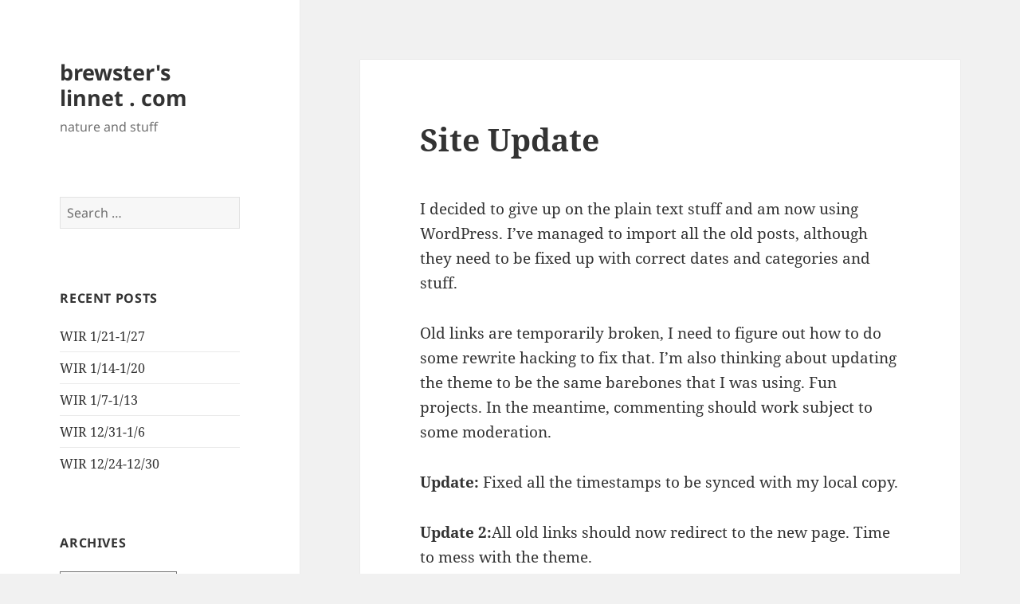

--- FILE ---
content_type: text/html; charset=UTF-8
request_url: https://www.brewsterslinnet.com/general/2008/01/24/site-update.html
body_size: 9256
content:
<!DOCTYPE html>
<html lang="en-US" class="no-js">
<head>
	<meta charset="UTF-8">
	<meta name="viewport" content="width=device-width, initial-scale=1.0">
	<link rel="profile" href="https://gmpg.org/xfn/11">
	<link rel="pingback" href="https://www.brewsterslinnet.com/xmlrpc.php">
	<script>(function(html){html.className = html.className.replace(/\bno-js\b/,'js')})(document.documentElement);</script>
<title>Site Update &#8211; brewster&#039;s linnet . com</title>
<meta name='robots' content='max-image-preview:large' />
	<style>img:is([sizes="auto" i], [sizes^="auto," i]) { contain-intrinsic-size: 3000px 1500px }</style>
	<link rel="alternate" type="application/rss+xml" title="brewster&#039;s linnet . com &raquo; Feed" href="https://www.brewsterslinnet.com/feed" />
<link rel="alternate" type="application/rss+xml" title="brewster&#039;s linnet . com &raquo; Comments Feed" href="https://www.brewsterslinnet.com/comments/feed" />
<script>
window._wpemojiSettings = {"baseUrl":"https:\/\/s.w.org\/images\/core\/emoji\/16.0.1\/72x72\/","ext":".png","svgUrl":"https:\/\/s.w.org\/images\/core\/emoji\/16.0.1\/svg\/","svgExt":".svg","source":{"concatemoji":"https:\/\/www.brewsterslinnet.com\/wp-includes\/js\/wp-emoji-release.min.js?ver=6.8.2"}};
/*! This file is auto-generated */
!function(s,n){var o,i,e;function c(e){try{var t={supportTests:e,timestamp:(new Date).valueOf()};sessionStorage.setItem(o,JSON.stringify(t))}catch(e){}}function p(e,t,n){e.clearRect(0,0,e.canvas.width,e.canvas.height),e.fillText(t,0,0);var t=new Uint32Array(e.getImageData(0,0,e.canvas.width,e.canvas.height).data),a=(e.clearRect(0,0,e.canvas.width,e.canvas.height),e.fillText(n,0,0),new Uint32Array(e.getImageData(0,0,e.canvas.width,e.canvas.height).data));return t.every(function(e,t){return e===a[t]})}function u(e,t){e.clearRect(0,0,e.canvas.width,e.canvas.height),e.fillText(t,0,0);for(var n=e.getImageData(16,16,1,1),a=0;a<n.data.length;a++)if(0!==n.data[a])return!1;return!0}function f(e,t,n,a){switch(t){case"flag":return n(e,"\ud83c\udff3\ufe0f\u200d\u26a7\ufe0f","\ud83c\udff3\ufe0f\u200b\u26a7\ufe0f")?!1:!n(e,"\ud83c\udde8\ud83c\uddf6","\ud83c\udde8\u200b\ud83c\uddf6")&&!n(e,"\ud83c\udff4\udb40\udc67\udb40\udc62\udb40\udc65\udb40\udc6e\udb40\udc67\udb40\udc7f","\ud83c\udff4\u200b\udb40\udc67\u200b\udb40\udc62\u200b\udb40\udc65\u200b\udb40\udc6e\u200b\udb40\udc67\u200b\udb40\udc7f");case"emoji":return!a(e,"\ud83e\udedf")}return!1}function g(e,t,n,a){var r="undefined"!=typeof WorkerGlobalScope&&self instanceof WorkerGlobalScope?new OffscreenCanvas(300,150):s.createElement("canvas"),o=r.getContext("2d",{willReadFrequently:!0}),i=(o.textBaseline="top",o.font="600 32px Arial",{});return e.forEach(function(e){i[e]=t(o,e,n,a)}),i}function t(e){var t=s.createElement("script");t.src=e,t.defer=!0,s.head.appendChild(t)}"undefined"!=typeof Promise&&(o="wpEmojiSettingsSupports",i=["flag","emoji"],n.supports={everything:!0,everythingExceptFlag:!0},e=new Promise(function(e){s.addEventListener("DOMContentLoaded",e,{once:!0})}),new Promise(function(t){var n=function(){try{var e=JSON.parse(sessionStorage.getItem(o));if("object"==typeof e&&"number"==typeof e.timestamp&&(new Date).valueOf()<e.timestamp+604800&&"object"==typeof e.supportTests)return e.supportTests}catch(e){}return null}();if(!n){if("undefined"!=typeof Worker&&"undefined"!=typeof OffscreenCanvas&&"undefined"!=typeof URL&&URL.createObjectURL&&"undefined"!=typeof Blob)try{var e="postMessage("+g.toString()+"("+[JSON.stringify(i),f.toString(),p.toString(),u.toString()].join(",")+"));",a=new Blob([e],{type:"text/javascript"}),r=new Worker(URL.createObjectURL(a),{name:"wpTestEmojiSupports"});return void(r.onmessage=function(e){c(n=e.data),r.terminate(),t(n)})}catch(e){}c(n=g(i,f,p,u))}t(n)}).then(function(e){for(var t in e)n.supports[t]=e[t],n.supports.everything=n.supports.everything&&n.supports[t],"flag"!==t&&(n.supports.everythingExceptFlag=n.supports.everythingExceptFlag&&n.supports[t]);n.supports.everythingExceptFlag=n.supports.everythingExceptFlag&&!n.supports.flag,n.DOMReady=!1,n.readyCallback=function(){n.DOMReady=!0}}).then(function(){return e}).then(function(){var e;n.supports.everything||(n.readyCallback(),(e=n.source||{}).concatemoji?t(e.concatemoji):e.wpemoji&&e.twemoji&&(t(e.twemoji),t(e.wpemoji)))}))}((window,document),window._wpemojiSettings);
</script>
<style id='wp-emoji-styles-inline-css'>

	img.wp-smiley, img.emoji {
		display: inline !important;
		border: none !important;
		box-shadow: none !important;
		height: 1em !important;
		width: 1em !important;
		margin: 0 0.07em !important;
		vertical-align: -0.1em !important;
		background: none !important;
		padding: 0 !important;
	}
</style>
<link rel='stylesheet' id='wp-block-library-css' href='https://www.brewsterslinnet.com/wp-includes/css/dist/block-library/style.min.css?ver=6.8.2' media='all' />
<style id='wp-block-library-theme-inline-css'>
.wp-block-audio :where(figcaption){color:#555;font-size:13px;text-align:center}.is-dark-theme .wp-block-audio :where(figcaption){color:#ffffffa6}.wp-block-audio{margin:0 0 1em}.wp-block-code{border:1px solid #ccc;border-radius:4px;font-family:Menlo,Consolas,monaco,monospace;padding:.8em 1em}.wp-block-embed :where(figcaption){color:#555;font-size:13px;text-align:center}.is-dark-theme .wp-block-embed :where(figcaption){color:#ffffffa6}.wp-block-embed{margin:0 0 1em}.blocks-gallery-caption{color:#555;font-size:13px;text-align:center}.is-dark-theme .blocks-gallery-caption{color:#ffffffa6}:root :where(.wp-block-image figcaption){color:#555;font-size:13px;text-align:center}.is-dark-theme :root :where(.wp-block-image figcaption){color:#ffffffa6}.wp-block-image{margin:0 0 1em}.wp-block-pullquote{border-bottom:4px solid;border-top:4px solid;color:currentColor;margin-bottom:1.75em}.wp-block-pullquote cite,.wp-block-pullquote footer,.wp-block-pullquote__citation{color:currentColor;font-size:.8125em;font-style:normal;text-transform:uppercase}.wp-block-quote{border-left:.25em solid;margin:0 0 1.75em;padding-left:1em}.wp-block-quote cite,.wp-block-quote footer{color:currentColor;font-size:.8125em;font-style:normal;position:relative}.wp-block-quote:where(.has-text-align-right){border-left:none;border-right:.25em solid;padding-left:0;padding-right:1em}.wp-block-quote:where(.has-text-align-center){border:none;padding-left:0}.wp-block-quote.is-large,.wp-block-quote.is-style-large,.wp-block-quote:where(.is-style-plain){border:none}.wp-block-search .wp-block-search__label{font-weight:700}.wp-block-search__button{border:1px solid #ccc;padding:.375em .625em}:where(.wp-block-group.has-background){padding:1.25em 2.375em}.wp-block-separator.has-css-opacity{opacity:.4}.wp-block-separator{border:none;border-bottom:2px solid;margin-left:auto;margin-right:auto}.wp-block-separator.has-alpha-channel-opacity{opacity:1}.wp-block-separator:not(.is-style-wide):not(.is-style-dots){width:100px}.wp-block-separator.has-background:not(.is-style-dots){border-bottom:none;height:1px}.wp-block-separator.has-background:not(.is-style-wide):not(.is-style-dots){height:2px}.wp-block-table{margin:0 0 1em}.wp-block-table td,.wp-block-table th{word-break:normal}.wp-block-table :where(figcaption){color:#555;font-size:13px;text-align:center}.is-dark-theme .wp-block-table :where(figcaption){color:#ffffffa6}.wp-block-video :where(figcaption){color:#555;font-size:13px;text-align:center}.is-dark-theme .wp-block-video :where(figcaption){color:#ffffffa6}.wp-block-video{margin:0 0 1em}:root :where(.wp-block-template-part.has-background){margin-bottom:0;margin-top:0;padding:1.25em 2.375em}
</style>
<style id='classic-theme-styles-inline-css'>
/*! This file is auto-generated */
.wp-block-button__link{color:#fff;background-color:#32373c;border-radius:9999px;box-shadow:none;text-decoration:none;padding:calc(.667em + 2px) calc(1.333em + 2px);font-size:1.125em}.wp-block-file__button{background:#32373c;color:#fff;text-decoration:none}
</style>
<style id='global-styles-inline-css'>
:root{--wp--preset--aspect-ratio--square: 1;--wp--preset--aspect-ratio--4-3: 4/3;--wp--preset--aspect-ratio--3-4: 3/4;--wp--preset--aspect-ratio--3-2: 3/2;--wp--preset--aspect-ratio--2-3: 2/3;--wp--preset--aspect-ratio--16-9: 16/9;--wp--preset--aspect-ratio--9-16: 9/16;--wp--preset--color--black: #000000;--wp--preset--color--cyan-bluish-gray: #abb8c3;--wp--preset--color--white: #fff;--wp--preset--color--pale-pink: #f78da7;--wp--preset--color--vivid-red: #cf2e2e;--wp--preset--color--luminous-vivid-orange: #ff6900;--wp--preset--color--luminous-vivid-amber: #fcb900;--wp--preset--color--light-green-cyan: #7bdcb5;--wp--preset--color--vivid-green-cyan: #00d084;--wp--preset--color--pale-cyan-blue: #8ed1fc;--wp--preset--color--vivid-cyan-blue: #0693e3;--wp--preset--color--vivid-purple: #9b51e0;--wp--preset--color--dark-gray: #111;--wp--preset--color--light-gray: #f1f1f1;--wp--preset--color--yellow: #f4ca16;--wp--preset--color--dark-brown: #352712;--wp--preset--color--medium-pink: #e53b51;--wp--preset--color--light-pink: #ffe5d1;--wp--preset--color--dark-purple: #2e2256;--wp--preset--color--purple: #674970;--wp--preset--color--blue-gray: #22313f;--wp--preset--color--bright-blue: #55c3dc;--wp--preset--color--light-blue: #e9f2f9;--wp--preset--gradient--vivid-cyan-blue-to-vivid-purple: linear-gradient(135deg,rgba(6,147,227,1) 0%,rgb(155,81,224) 100%);--wp--preset--gradient--light-green-cyan-to-vivid-green-cyan: linear-gradient(135deg,rgb(122,220,180) 0%,rgb(0,208,130) 100%);--wp--preset--gradient--luminous-vivid-amber-to-luminous-vivid-orange: linear-gradient(135deg,rgba(252,185,0,1) 0%,rgba(255,105,0,1) 100%);--wp--preset--gradient--luminous-vivid-orange-to-vivid-red: linear-gradient(135deg,rgba(255,105,0,1) 0%,rgb(207,46,46) 100%);--wp--preset--gradient--very-light-gray-to-cyan-bluish-gray: linear-gradient(135deg,rgb(238,238,238) 0%,rgb(169,184,195) 100%);--wp--preset--gradient--cool-to-warm-spectrum: linear-gradient(135deg,rgb(74,234,220) 0%,rgb(151,120,209) 20%,rgb(207,42,186) 40%,rgb(238,44,130) 60%,rgb(251,105,98) 80%,rgb(254,248,76) 100%);--wp--preset--gradient--blush-light-purple: linear-gradient(135deg,rgb(255,206,236) 0%,rgb(152,150,240) 100%);--wp--preset--gradient--blush-bordeaux: linear-gradient(135deg,rgb(254,205,165) 0%,rgb(254,45,45) 50%,rgb(107,0,62) 100%);--wp--preset--gradient--luminous-dusk: linear-gradient(135deg,rgb(255,203,112) 0%,rgb(199,81,192) 50%,rgb(65,88,208) 100%);--wp--preset--gradient--pale-ocean: linear-gradient(135deg,rgb(255,245,203) 0%,rgb(182,227,212) 50%,rgb(51,167,181) 100%);--wp--preset--gradient--electric-grass: linear-gradient(135deg,rgb(202,248,128) 0%,rgb(113,206,126) 100%);--wp--preset--gradient--midnight: linear-gradient(135deg,rgb(2,3,129) 0%,rgb(40,116,252) 100%);--wp--preset--gradient--dark-gray-gradient-gradient: linear-gradient(90deg, rgba(17,17,17,1) 0%, rgba(42,42,42,1) 100%);--wp--preset--gradient--light-gray-gradient: linear-gradient(90deg, rgba(241,241,241,1) 0%, rgba(215,215,215,1) 100%);--wp--preset--gradient--white-gradient: linear-gradient(90deg, rgba(255,255,255,1) 0%, rgba(230,230,230,1) 100%);--wp--preset--gradient--yellow-gradient: linear-gradient(90deg, rgba(244,202,22,1) 0%, rgba(205,168,10,1) 100%);--wp--preset--gradient--dark-brown-gradient: linear-gradient(90deg, rgba(53,39,18,1) 0%, rgba(91,67,31,1) 100%);--wp--preset--gradient--medium-pink-gradient: linear-gradient(90deg, rgba(229,59,81,1) 0%, rgba(209,28,51,1) 100%);--wp--preset--gradient--light-pink-gradient: linear-gradient(90deg, rgba(255,229,209,1) 0%, rgba(255,200,158,1) 100%);--wp--preset--gradient--dark-purple-gradient: linear-gradient(90deg, rgba(46,34,86,1) 0%, rgba(66,48,123,1) 100%);--wp--preset--gradient--purple-gradient: linear-gradient(90deg, rgba(103,73,112,1) 0%, rgba(131,93,143,1) 100%);--wp--preset--gradient--blue-gray-gradient: linear-gradient(90deg, rgba(34,49,63,1) 0%, rgba(52,75,96,1) 100%);--wp--preset--gradient--bright-blue-gradient: linear-gradient(90deg, rgba(85,195,220,1) 0%, rgba(43,180,211,1) 100%);--wp--preset--gradient--light-blue-gradient: linear-gradient(90deg, rgba(233,242,249,1) 0%, rgba(193,218,238,1) 100%);--wp--preset--font-size--small: 13px;--wp--preset--font-size--medium: 20px;--wp--preset--font-size--large: 36px;--wp--preset--font-size--x-large: 42px;--wp--preset--spacing--20: 0.44rem;--wp--preset--spacing--30: 0.67rem;--wp--preset--spacing--40: 1rem;--wp--preset--spacing--50: 1.5rem;--wp--preset--spacing--60: 2.25rem;--wp--preset--spacing--70: 3.38rem;--wp--preset--spacing--80: 5.06rem;--wp--preset--shadow--natural: 6px 6px 9px rgba(0, 0, 0, 0.2);--wp--preset--shadow--deep: 12px 12px 50px rgba(0, 0, 0, 0.4);--wp--preset--shadow--sharp: 6px 6px 0px rgba(0, 0, 0, 0.2);--wp--preset--shadow--outlined: 6px 6px 0px -3px rgba(255, 255, 255, 1), 6px 6px rgba(0, 0, 0, 1);--wp--preset--shadow--crisp: 6px 6px 0px rgba(0, 0, 0, 1);}:where(.is-layout-flex){gap: 0.5em;}:where(.is-layout-grid){gap: 0.5em;}body .is-layout-flex{display: flex;}.is-layout-flex{flex-wrap: wrap;align-items: center;}.is-layout-flex > :is(*, div){margin: 0;}body .is-layout-grid{display: grid;}.is-layout-grid > :is(*, div){margin: 0;}:where(.wp-block-columns.is-layout-flex){gap: 2em;}:where(.wp-block-columns.is-layout-grid){gap: 2em;}:where(.wp-block-post-template.is-layout-flex){gap: 1.25em;}:where(.wp-block-post-template.is-layout-grid){gap: 1.25em;}.has-black-color{color: var(--wp--preset--color--black) !important;}.has-cyan-bluish-gray-color{color: var(--wp--preset--color--cyan-bluish-gray) !important;}.has-white-color{color: var(--wp--preset--color--white) !important;}.has-pale-pink-color{color: var(--wp--preset--color--pale-pink) !important;}.has-vivid-red-color{color: var(--wp--preset--color--vivid-red) !important;}.has-luminous-vivid-orange-color{color: var(--wp--preset--color--luminous-vivid-orange) !important;}.has-luminous-vivid-amber-color{color: var(--wp--preset--color--luminous-vivid-amber) !important;}.has-light-green-cyan-color{color: var(--wp--preset--color--light-green-cyan) !important;}.has-vivid-green-cyan-color{color: var(--wp--preset--color--vivid-green-cyan) !important;}.has-pale-cyan-blue-color{color: var(--wp--preset--color--pale-cyan-blue) !important;}.has-vivid-cyan-blue-color{color: var(--wp--preset--color--vivid-cyan-blue) !important;}.has-vivid-purple-color{color: var(--wp--preset--color--vivid-purple) !important;}.has-black-background-color{background-color: var(--wp--preset--color--black) !important;}.has-cyan-bluish-gray-background-color{background-color: var(--wp--preset--color--cyan-bluish-gray) !important;}.has-white-background-color{background-color: var(--wp--preset--color--white) !important;}.has-pale-pink-background-color{background-color: var(--wp--preset--color--pale-pink) !important;}.has-vivid-red-background-color{background-color: var(--wp--preset--color--vivid-red) !important;}.has-luminous-vivid-orange-background-color{background-color: var(--wp--preset--color--luminous-vivid-orange) !important;}.has-luminous-vivid-amber-background-color{background-color: var(--wp--preset--color--luminous-vivid-amber) !important;}.has-light-green-cyan-background-color{background-color: var(--wp--preset--color--light-green-cyan) !important;}.has-vivid-green-cyan-background-color{background-color: var(--wp--preset--color--vivid-green-cyan) !important;}.has-pale-cyan-blue-background-color{background-color: var(--wp--preset--color--pale-cyan-blue) !important;}.has-vivid-cyan-blue-background-color{background-color: var(--wp--preset--color--vivid-cyan-blue) !important;}.has-vivid-purple-background-color{background-color: var(--wp--preset--color--vivid-purple) !important;}.has-black-border-color{border-color: var(--wp--preset--color--black) !important;}.has-cyan-bluish-gray-border-color{border-color: var(--wp--preset--color--cyan-bluish-gray) !important;}.has-white-border-color{border-color: var(--wp--preset--color--white) !important;}.has-pale-pink-border-color{border-color: var(--wp--preset--color--pale-pink) !important;}.has-vivid-red-border-color{border-color: var(--wp--preset--color--vivid-red) !important;}.has-luminous-vivid-orange-border-color{border-color: var(--wp--preset--color--luminous-vivid-orange) !important;}.has-luminous-vivid-amber-border-color{border-color: var(--wp--preset--color--luminous-vivid-amber) !important;}.has-light-green-cyan-border-color{border-color: var(--wp--preset--color--light-green-cyan) !important;}.has-vivid-green-cyan-border-color{border-color: var(--wp--preset--color--vivid-green-cyan) !important;}.has-pale-cyan-blue-border-color{border-color: var(--wp--preset--color--pale-cyan-blue) !important;}.has-vivid-cyan-blue-border-color{border-color: var(--wp--preset--color--vivid-cyan-blue) !important;}.has-vivid-purple-border-color{border-color: var(--wp--preset--color--vivid-purple) !important;}.has-vivid-cyan-blue-to-vivid-purple-gradient-background{background: var(--wp--preset--gradient--vivid-cyan-blue-to-vivid-purple) !important;}.has-light-green-cyan-to-vivid-green-cyan-gradient-background{background: var(--wp--preset--gradient--light-green-cyan-to-vivid-green-cyan) !important;}.has-luminous-vivid-amber-to-luminous-vivid-orange-gradient-background{background: var(--wp--preset--gradient--luminous-vivid-amber-to-luminous-vivid-orange) !important;}.has-luminous-vivid-orange-to-vivid-red-gradient-background{background: var(--wp--preset--gradient--luminous-vivid-orange-to-vivid-red) !important;}.has-very-light-gray-to-cyan-bluish-gray-gradient-background{background: var(--wp--preset--gradient--very-light-gray-to-cyan-bluish-gray) !important;}.has-cool-to-warm-spectrum-gradient-background{background: var(--wp--preset--gradient--cool-to-warm-spectrum) !important;}.has-blush-light-purple-gradient-background{background: var(--wp--preset--gradient--blush-light-purple) !important;}.has-blush-bordeaux-gradient-background{background: var(--wp--preset--gradient--blush-bordeaux) !important;}.has-luminous-dusk-gradient-background{background: var(--wp--preset--gradient--luminous-dusk) !important;}.has-pale-ocean-gradient-background{background: var(--wp--preset--gradient--pale-ocean) !important;}.has-electric-grass-gradient-background{background: var(--wp--preset--gradient--electric-grass) !important;}.has-midnight-gradient-background{background: var(--wp--preset--gradient--midnight) !important;}.has-small-font-size{font-size: var(--wp--preset--font-size--small) !important;}.has-medium-font-size{font-size: var(--wp--preset--font-size--medium) !important;}.has-large-font-size{font-size: var(--wp--preset--font-size--large) !important;}.has-x-large-font-size{font-size: var(--wp--preset--font-size--x-large) !important;}
:where(.wp-block-post-template.is-layout-flex){gap: 1.25em;}:where(.wp-block-post-template.is-layout-grid){gap: 1.25em;}
:where(.wp-block-columns.is-layout-flex){gap: 2em;}:where(.wp-block-columns.is-layout-grid){gap: 2em;}
:root :where(.wp-block-pullquote){font-size: 1.5em;line-height: 1.6;}
</style>
<link rel='stylesheet' id='twentyfifteen-fonts-css' href='https://www.brewsterslinnet.com/wp-content/themes/twentyfifteen/assets/fonts/noto-sans-plus-noto-serif-plus-inconsolata.css?ver=20230328' media='all' />
<link rel='stylesheet' id='genericons-css' href='https://www.brewsterslinnet.com/wp-content/themes/twentyfifteen/genericons/genericons.css?ver=20201026' media='all' />
<link rel='stylesheet' id='twentyfifteen-style-css' href='https://www.brewsterslinnet.com/wp-content/themes/twentyfifteen/style.css?ver=20250415' media='all' />
<link rel='stylesheet' id='twentyfifteen-block-style-css' href='https://www.brewsterslinnet.com/wp-content/themes/twentyfifteen/css/blocks.css?ver=20240715' media='all' />
<script src="https://www.brewsterslinnet.com/wp-includes/js/jquery/jquery.min.js?ver=3.7.1" id="jquery-core-js"></script>
<script src="https://www.brewsterslinnet.com/wp-includes/js/jquery/jquery-migrate.min.js?ver=3.4.1" id="jquery-migrate-js"></script>
<script id="twentyfifteen-script-js-extra">
var screenReaderText = {"expand":"<span class=\"screen-reader-text\">expand child menu<\/span>","collapse":"<span class=\"screen-reader-text\">collapse child menu<\/span>"};
</script>
<script src="https://www.brewsterslinnet.com/wp-content/themes/twentyfifteen/js/functions.js?ver=20250303" id="twentyfifteen-script-js" defer data-wp-strategy="defer"></script>
<link rel="https://api.w.org/" href="https://www.brewsterslinnet.com/wp-json/" /><link rel="alternate" title="JSON" type="application/json" href="https://www.brewsterslinnet.com/wp-json/wp/v2/posts/147" /><link rel="EditURI" type="application/rsd+xml" title="RSD" href="https://www.brewsterslinnet.com/xmlrpc.php?rsd" />
<meta name="generator" content="WordPress 6.8.2" />
<link rel="canonical" href="https://www.brewsterslinnet.com/general/2008/01/24/site-update.html" />
<link rel='shortlink' href='https://www.brewsterslinnet.com/?p=147' />
<link rel="alternate" title="oEmbed (JSON)" type="application/json+oembed" href="https://www.brewsterslinnet.com/wp-json/oembed/1.0/embed?url=https%3A%2F%2Fwww.brewsterslinnet.com%2Fgeneral%2F2008%2F01%2F24%2Fsite-update.html" />
<link rel="alternate" title="oEmbed (XML)" type="text/xml+oembed" href="https://www.brewsterslinnet.com/wp-json/oembed/1.0/embed?url=https%3A%2F%2Fwww.brewsterslinnet.com%2Fgeneral%2F2008%2F01%2F24%2Fsite-update.html&#038;format=xml" />
</head>

<body class="wp-singular post-template-default single single-post postid-147 single-format-standard wp-embed-responsive wp-theme-twentyfifteen">
<div id="page" class="hfeed site">
	<a class="skip-link screen-reader-text" href="#content">
		Skip to content	</a>

	<div id="sidebar" class="sidebar">
		<header id="masthead" class="site-header">
			<div class="site-branding">
										<p class="site-title"><a href="https://www.brewsterslinnet.com/" rel="home" >brewster&#039;s linnet . com</a></p>
												<p class="site-description">nature and stuff</p>
										<button class="secondary-toggle">Menu and widgets</button>
			</div><!-- .site-branding -->
		</header><!-- .site-header -->

			<div id="secondary" class="secondary">

		
		
					<div id="widget-area" class="widget-area" role="complementary">
				<aside id="search-2" class="widget widget_search"><form role="search" method="get" class="search-form" action="https://www.brewsterslinnet.com/">
				<label>
					<span class="screen-reader-text">Search for:</span>
					<input type="search" class="search-field" placeholder="Search &hellip;" value="" name="s" />
				</label>
				<input type="submit" class="search-submit screen-reader-text" value="Search" />
			</form></aside>
		<aside id="recent-posts-2" class="widget widget_recent_entries">
		<h2 class="widget-title">Recent Posts</h2><nav aria-label="Recent Posts">
		<ul>
											<li>
					<a href="https://www.brewsterslinnet.com/nature/2026/01/28/wir-1-21-1-27.html">WIR 1/21-1/27</a>
									</li>
											<li>
					<a href="https://www.brewsterslinnet.com/nature/2026/01/20/wir-1-14-1-20.html">WIR 1/14-1/20</a>
									</li>
											<li>
					<a href="https://www.brewsterslinnet.com/nature/2026/01/13/wir-1-7-1-13.html">WIR 1/7-1/13</a>
									</li>
											<li>
					<a href="https://www.brewsterslinnet.com/nature/2026/01/09/wir-12-31-1-6.html">WIR 12/31-1/6</a>
									</li>
											<li>
					<a href="https://www.brewsterslinnet.com/nature/2025/12/31/wir-12-24-12-30.html">WIR 12/24-12/30</a>
									</li>
					</ul>

		</nav></aside><aside id="block-2" class="widget widget_block"><a rel="me" href="https://mstdn.social/@brli"></a></aside><aside id="archives-2" class="widget widget_archive"><h2 class="widget-title">Archives</h2>		<label class="screen-reader-text" for="archives-dropdown-2">Archives</label>
		<select id="archives-dropdown-2" name="archive-dropdown">
			
			<option value="">Select Month</option>
				<option value='https://www.brewsterslinnet.com/2026/01'> January 2026 </option>
	<option value='https://www.brewsterslinnet.com/2025/12'> December 2025 </option>
	<option value='https://www.brewsterslinnet.com/2025/11'> November 2025 </option>
	<option value='https://www.brewsterslinnet.com/2025/10'> October 2025 </option>
	<option value='https://www.brewsterslinnet.com/2025/09'> September 2025 </option>
	<option value='https://www.brewsterslinnet.com/2025/08'> August 2025 </option>
	<option value='https://www.brewsterslinnet.com/2025/07'> July 2025 </option>
	<option value='https://www.brewsterslinnet.com/2025/06'> June 2025 </option>
	<option value='https://www.brewsterslinnet.com/2025/05'> May 2025 </option>
	<option value='https://www.brewsterslinnet.com/2025/04'> April 2025 </option>
	<option value='https://www.brewsterslinnet.com/2025/03'> March 2025 </option>
	<option value='https://www.brewsterslinnet.com/2025/02'> February 2025 </option>
	<option value='https://www.brewsterslinnet.com/2025/01'> January 2025 </option>
	<option value='https://www.brewsterslinnet.com/2024/12'> December 2024 </option>
	<option value='https://www.brewsterslinnet.com/2024/11'> November 2024 </option>
	<option value='https://www.brewsterslinnet.com/2024/10'> October 2024 </option>
	<option value='https://www.brewsterslinnet.com/2024/09'> September 2024 </option>
	<option value='https://www.brewsterslinnet.com/2024/08'> August 2024 </option>
	<option value='https://www.brewsterslinnet.com/2024/07'> July 2024 </option>
	<option value='https://www.brewsterslinnet.com/2024/06'> June 2024 </option>
	<option value='https://www.brewsterslinnet.com/2024/05'> May 2024 </option>
	<option value='https://www.brewsterslinnet.com/2024/04'> April 2024 </option>
	<option value='https://www.brewsterslinnet.com/2024/03'> March 2024 </option>
	<option value='https://www.brewsterslinnet.com/2024/02'> February 2024 </option>
	<option value='https://www.brewsterslinnet.com/2024/01'> January 2024 </option>
	<option value='https://www.brewsterslinnet.com/2023/12'> December 2023 </option>
	<option value='https://www.brewsterslinnet.com/2023/11'> November 2023 </option>
	<option value='https://www.brewsterslinnet.com/2023/10'> October 2023 </option>
	<option value='https://www.brewsterslinnet.com/2023/09'> September 2023 </option>
	<option value='https://www.brewsterslinnet.com/2023/08'> August 2023 </option>
	<option value='https://www.brewsterslinnet.com/2023/07'> July 2023 </option>
	<option value='https://www.brewsterslinnet.com/2023/06'> June 2023 </option>
	<option value='https://www.brewsterslinnet.com/2023/05'> May 2023 </option>
	<option value='https://www.brewsterslinnet.com/2023/04'> April 2023 </option>
	<option value='https://www.brewsterslinnet.com/2023/03'> March 2023 </option>
	<option value='https://www.brewsterslinnet.com/2023/02'> February 2023 </option>
	<option value='https://www.brewsterslinnet.com/2023/01'> January 2023 </option>
	<option value='https://www.brewsterslinnet.com/2022/12'> December 2022 </option>
	<option value='https://www.brewsterslinnet.com/2022/11'> November 2022 </option>
	<option value='https://www.brewsterslinnet.com/2022/10'> October 2022 </option>
	<option value='https://www.brewsterslinnet.com/2022/09'> September 2022 </option>
	<option value='https://www.brewsterslinnet.com/2022/08'> August 2022 </option>
	<option value='https://www.brewsterslinnet.com/2022/07'> July 2022 </option>
	<option value='https://www.brewsterslinnet.com/2022/06'> June 2022 </option>
	<option value='https://www.brewsterslinnet.com/2022/05'> May 2022 </option>
	<option value='https://www.brewsterslinnet.com/2022/04'> April 2022 </option>
	<option value='https://www.brewsterslinnet.com/2022/03'> March 2022 </option>
	<option value='https://www.brewsterslinnet.com/2022/02'> February 2022 </option>
	<option value='https://www.brewsterslinnet.com/2022/01'> January 2022 </option>
	<option value='https://www.brewsterslinnet.com/2021/12'> December 2021 </option>
	<option value='https://www.brewsterslinnet.com/2021/11'> November 2021 </option>
	<option value='https://www.brewsterslinnet.com/2021/10'> October 2021 </option>
	<option value='https://www.brewsterslinnet.com/2021/09'> September 2021 </option>
	<option value='https://www.brewsterslinnet.com/2021/08'> August 2021 </option>
	<option value='https://www.brewsterslinnet.com/2021/07'> July 2021 </option>
	<option value='https://www.brewsterslinnet.com/2021/06'> June 2021 </option>
	<option value='https://www.brewsterslinnet.com/2021/05'> May 2021 </option>
	<option value='https://www.brewsterslinnet.com/2021/04'> April 2021 </option>
	<option value='https://www.brewsterslinnet.com/2021/03'> March 2021 </option>
	<option value='https://www.brewsterslinnet.com/2021/02'> February 2021 </option>
	<option value='https://www.brewsterslinnet.com/2021/01'> January 2021 </option>
	<option value='https://www.brewsterslinnet.com/2020/12'> December 2020 </option>
	<option value='https://www.brewsterslinnet.com/2020/11'> November 2020 </option>
	<option value='https://www.brewsterslinnet.com/2020/10'> October 2020 </option>
	<option value='https://www.brewsterslinnet.com/2020/09'> September 2020 </option>
	<option value='https://www.brewsterslinnet.com/2020/08'> August 2020 </option>
	<option value='https://www.brewsterslinnet.com/2020/07'> July 2020 </option>
	<option value='https://www.brewsterslinnet.com/2020/06'> June 2020 </option>
	<option value='https://www.brewsterslinnet.com/2020/05'> May 2020 </option>
	<option value='https://www.brewsterslinnet.com/2020/04'> April 2020 </option>
	<option value='https://www.brewsterslinnet.com/2020/03'> March 2020 </option>
	<option value='https://www.brewsterslinnet.com/2020/02'> February 2020 </option>
	<option value='https://www.brewsterslinnet.com/2020/01'> January 2020 </option>
	<option value='https://www.brewsterslinnet.com/2019/12'> December 2019 </option>
	<option value='https://www.brewsterslinnet.com/2019/11'> November 2019 </option>
	<option value='https://www.brewsterslinnet.com/2019/10'> October 2019 </option>
	<option value='https://www.brewsterslinnet.com/2019/09'> September 2019 </option>
	<option value='https://www.brewsterslinnet.com/2019/08'> August 2019 </option>
	<option value='https://www.brewsterslinnet.com/2019/07'> July 2019 </option>
	<option value='https://www.brewsterslinnet.com/2019/06'> June 2019 </option>
	<option value='https://www.brewsterslinnet.com/2019/05'> May 2019 </option>
	<option value='https://www.brewsterslinnet.com/2019/04'> April 2019 </option>
	<option value='https://www.brewsterslinnet.com/2019/03'> March 2019 </option>
	<option value='https://www.brewsterslinnet.com/2019/02'> February 2019 </option>
	<option value='https://www.brewsterslinnet.com/2019/01'> January 2019 </option>
	<option value='https://www.brewsterslinnet.com/2018/12'> December 2018 </option>
	<option value='https://www.brewsterslinnet.com/2018/11'> November 2018 </option>
	<option value='https://www.brewsterslinnet.com/2018/10'> October 2018 </option>
	<option value='https://www.brewsterslinnet.com/2018/09'> September 2018 </option>
	<option value='https://www.brewsterslinnet.com/2018/08'> August 2018 </option>
	<option value='https://www.brewsterslinnet.com/2018/07'> July 2018 </option>
	<option value='https://www.brewsterslinnet.com/2018/06'> June 2018 </option>
	<option value='https://www.brewsterslinnet.com/2018/05'> May 2018 </option>
	<option value='https://www.brewsterslinnet.com/2018/04'> April 2018 </option>
	<option value='https://www.brewsterslinnet.com/2018/03'> March 2018 </option>
	<option value='https://www.brewsterslinnet.com/2018/02'> February 2018 </option>
	<option value='https://www.brewsterslinnet.com/2018/01'> January 2018 </option>
	<option value='https://www.brewsterslinnet.com/2017/12'> December 2017 </option>
	<option value='https://www.brewsterslinnet.com/2017/11'> November 2017 </option>
	<option value='https://www.brewsterslinnet.com/2017/10'> October 2017 </option>
	<option value='https://www.brewsterslinnet.com/2017/09'> September 2017 </option>
	<option value='https://www.brewsterslinnet.com/2017/08'> August 2017 </option>
	<option value='https://www.brewsterslinnet.com/2017/07'> July 2017 </option>
	<option value='https://www.brewsterslinnet.com/2017/06'> June 2017 </option>
	<option value='https://www.brewsterslinnet.com/2017/05'> May 2017 </option>
	<option value='https://www.brewsterslinnet.com/2017/04'> April 2017 </option>
	<option value='https://www.brewsterslinnet.com/2017/03'> March 2017 </option>
	<option value='https://www.brewsterslinnet.com/2017/02'> February 2017 </option>
	<option value='https://www.brewsterslinnet.com/2017/01'> January 2017 </option>
	<option value='https://www.brewsterslinnet.com/2016/12'> December 2016 </option>
	<option value='https://www.brewsterslinnet.com/2016/11'> November 2016 </option>
	<option value='https://www.brewsterslinnet.com/2016/10'> October 2016 </option>
	<option value='https://www.brewsterslinnet.com/2016/09'> September 2016 </option>
	<option value='https://www.brewsterslinnet.com/2016/08'> August 2016 </option>
	<option value='https://www.brewsterslinnet.com/2016/07'> July 2016 </option>
	<option value='https://www.brewsterslinnet.com/2016/06'> June 2016 </option>
	<option value='https://www.brewsterslinnet.com/2016/05'> May 2016 </option>
	<option value='https://www.brewsterslinnet.com/2016/04'> April 2016 </option>
	<option value='https://www.brewsterslinnet.com/2016/03'> March 2016 </option>
	<option value='https://www.brewsterslinnet.com/2016/02'> February 2016 </option>
	<option value='https://www.brewsterslinnet.com/2016/01'> January 2016 </option>
	<option value='https://www.brewsterslinnet.com/2015/12'> December 2015 </option>
	<option value='https://www.brewsterslinnet.com/2015/11'> November 2015 </option>
	<option value='https://www.brewsterslinnet.com/2015/10'> October 2015 </option>
	<option value='https://www.brewsterslinnet.com/2015/09'> September 2015 </option>
	<option value='https://www.brewsterslinnet.com/2015/08'> August 2015 </option>
	<option value='https://www.brewsterslinnet.com/2015/07'> July 2015 </option>
	<option value='https://www.brewsterslinnet.com/2015/06'> June 2015 </option>
	<option value='https://www.brewsterslinnet.com/2015/05'> May 2015 </option>
	<option value='https://www.brewsterslinnet.com/2015/04'> April 2015 </option>
	<option value='https://www.brewsterslinnet.com/2015/03'> March 2015 </option>
	<option value='https://www.brewsterslinnet.com/2015/02'> February 2015 </option>
	<option value='https://www.brewsterslinnet.com/2015/01'> January 2015 </option>
	<option value='https://www.brewsterslinnet.com/2014/12'> December 2014 </option>
	<option value='https://www.brewsterslinnet.com/2014/11'> November 2014 </option>
	<option value='https://www.brewsterslinnet.com/2014/10'> October 2014 </option>
	<option value='https://www.brewsterslinnet.com/2014/09'> September 2014 </option>
	<option value='https://www.brewsterslinnet.com/2014/08'> August 2014 </option>
	<option value='https://www.brewsterslinnet.com/2014/07'> July 2014 </option>
	<option value='https://www.brewsterslinnet.com/2014/06'> June 2014 </option>
	<option value='https://www.brewsterslinnet.com/2014/05'> May 2014 </option>
	<option value='https://www.brewsterslinnet.com/2014/04'> April 2014 </option>
	<option value='https://www.brewsterslinnet.com/2014/03'> March 2014 </option>
	<option value='https://www.brewsterslinnet.com/2014/02'> February 2014 </option>
	<option value='https://www.brewsterslinnet.com/2014/01'> January 2014 </option>
	<option value='https://www.brewsterslinnet.com/2013/12'> December 2013 </option>
	<option value='https://www.brewsterslinnet.com/2013/11'> November 2013 </option>
	<option value='https://www.brewsterslinnet.com/2013/10'> October 2013 </option>
	<option value='https://www.brewsterslinnet.com/2013/09'> September 2013 </option>
	<option value='https://www.brewsterslinnet.com/2013/08'> August 2013 </option>
	<option value='https://www.brewsterslinnet.com/2013/07'> July 2013 </option>
	<option value='https://www.brewsterslinnet.com/2013/06'> June 2013 </option>
	<option value='https://www.brewsterslinnet.com/2013/05'> May 2013 </option>
	<option value='https://www.brewsterslinnet.com/2013/04'> April 2013 </option>
	<option value='https://www.brewsterslinnet.com/2013/03'> March 2013 </option>
	<option value='https://www.brewsterslinnet.com/2013/02'> February 2013 </option>
	<option value='https://www.brewsterslinnet.com/2013/01'> January 2013 </option>
	<option value='https://www.brewsterslinnet.com/2012/12'> December 2012 </option>
	<option value='https://www.brewsterslinnet.com/2012/11'> November 2012 </option>
	<option value='https://www.brewsterslinnet.com/2012/10'> October 2012 </option>
	<option value='https://www.brewsterslinnet.com/2012/09'> September 2012 </option>
	<option value='https://www.brewsterslinnet.com/2012/08'> August 2012 </option>
	<option value='https://www.brewsterslinnet.com/2012/07'> July 2012 </option>
	<option value='https://www.brewsterslinnet.com/2012/06'> June 2012 </option>
	<option value='https://www.brewsterslinnet.com/2012/05'> May 2012 </option>
	<option value='https://www.brewsterslinnet.com/2012/04'> April 2012 </option>
	<option value='https://www.brewsterslinnet.com/2012/03'> March 2012 </option>
	<option value='https://www.brewsterslinnet.com/2012/02'> February 2012 </option>
	<option value='https://www.brewsterslinnet.com/2012/01'> January 2012 </option>
	<option value='https://www.brewsterslinnet.com/2011/12'> December 2011 </option>
	<option value='https://www.brewsterslinnet.com/2011/11'> November 2011 </option>
	<option value='https://www.brewsterslinnet.com/2011/10'> October 2011 </option>
	<option value='https://www.brewsterslinnet.com/2011/09'> September 2011 </option>
	<option value='https://www.brewsterslinnet.com/2011/08'> August 2011 </option>
	<option value='https://www.brewsterslinnet.com/2011/07'> July 2011 </option>
	<option value='https://www.brewsterslinnet.com/2011/06'> June 2011 </option>
	<option value='https://www.brewsterslinnet.com/2011/05'> May 2011 </option>
	<option value='https://www.brewsterslinnet.com/2011/04'> April 2011 </option>
	<option value='https://www.brewsterslinnet.com/2011/03'> March 2011 </option>
	<option value='https://www.brewsterslinnet.com/2011/02'> February 2011 </option>
	<option value='https://www.brewsterslinnet.com/2011/01'> January 2011 </option>
	<option value='https://www.brewsterslinnet.com/2010/12'> December 2010 </option>
	<option value='https://www.brewsterslinnet.com/2010/11'> November 2010 </option>
	<option value='https://www.brewsterslinnet.com/2010/10'> October 2010 </option>
	<option value='https://www.brewsterslinnet.com/2010/09'> September 2010 </option>
	<option value='https://www.brewsterslinnet.com/2010/08'> August 2010 </option>
	<option value='https://www.brewsterslinnet.com/2010/07'> July 2010 </option>
	<option value='https://www.brewsterslinnet.com/2010/06'> June 2010 </option>
	<option value='https://www.brewsterslinnet.com/2010/05'> May 2010 </option>
	<option value='https://www.brewsterslinnet.com/2010/04'> April 2010 </option>
	<option value='https://www.brewsterslinnet.com/2010/03'> March 2010 </option>
	<option value='https://www.brewsterslinnet.com/2010/02'> February 2010 </option>
	<option value='https://www.brewsterslinnet.com/2010/01'> January 2010 </option>
	<option value='https://www.brewsterslinnet.com/2009/12'> December 2009 </option>
	<option value='https://www.brewsterslinnet.com/2009/11'> November 2009 </option>
	<option value='https://www.brewsterslinnet.com/2009/10'> October 2009 </option>
	<option value='https://www.brewsterslinnet.com/2009/09'> September 2009 </option>
	<option value='https://www.brewsterslinnet.com/2009/08'> August 2009 </option>
	<option value='https://www.brewsterslinnet.com/2009/07'> July 2009 </option>
	<option value='https://www.brewsterslinnet.com/2009/06'> June 2009 </option>
	<option value='https://www.brewsterslinnet.com/2009/05'> May 2009 </option>
	<option value='https://www.brewsterslinnet.com/2009/04'> April 2009 </option>
	<option value='https://www.brewsterslinnet.com/2009/03'> March 2009 </option>
	<option value='https://www.brewsterslinnet.com/2009/02'> February 2009 </option>
	<option value='https://www.brewsterslinnet.com/2009/01'> January 2009 </option>
	<option value='https://www.brewsterslinnet.com/2008/12'> December 2008 </option>
	<option value='https://www.brewsterslinnet.com/2008/11'> November 2008 </option>
	<option value='https://www.brewsterslinnet.com/2008/10'> October 2008 </option>
	<option value='https://www.brewsterslinnet.com/2008/09'> September 2008 </option>
	<option value='https://www.brewsterslinnet.com/2008/08'> August 2008 </option>
	<option value='https://www.brewsterslinnet.com/2008/07'> July 2008 </option>
	<option value='https://www.brewsterslinnet.com/2008/06'> June 2008 </option>
	<option value='https://www.brewsterslinnet.com/2008/05'> May 2008 </option>
	<option value='https://www.brewsterslinnet.com/2008/04'> April 2008 </option>
	<option value='https://www.brewsterslinnet.com/2008/03'> March 2008 </option>
	<option value='https://www.brewsterslinnet.com/2008/02'> February 2008 </option>
	<option value='https://www.brewsterslinnet.com/2008/01'> January 2008 </option>
	<option value='https://www.brewsterslinnet.com/2007/12'> December 2007 </option>
	<option value='https://www.brewsterslinnet.com/2007/11'> November 2007 </option>
	<option value='https://www.brewsterslinnet.com/2007/10'> October 2007 </option>
	<option value='https://www.brewsterslinnet.com/2007/09'> September 2007 </option>
	<option value='https://www.brewsterslinnet.com/2007/08'> August 2007 </option>
	<option value='https://www.brewsterslinnet.com/2007/06'> June 2007 </option>
	<option value='https://www.brewsterslinnet.com/2007/05'> May 2007 </option>
	<option value='https://www.brewsterslinnet.com/2007/04'> April 2007 </option>
	<option value='https://www.brewsterslinnet.com/2007/03'> March 2007 </option>
	<option value='https://www.brewsterslinnet.com/2007/02'> February 2007 </option>
	<option value='https://www.brewsterslinnet.com/2007/01'> January 2007 </option>
	<option value='https://www.brewsterslinnet.com/2006/12'> December 2006 </option>

		</select>

			<script>
(function() {
	var dropdown = document.getElementById( "archives-dropdown-2" );
	function onSelectChange() {
		if ( dropdown.options[ dropdown.selectedIndex ].value !== '' ) {
			document.location.href = this.options[ this.selectedIndex ].value;
		}
	}
	dropdown.onchange = onSelectChange;
})();
</script>
</aside><aside id="categories-2" class="widget widget_categories"><h2 class="widget-title">Categories</h2><nav aria-label="Categories">
			<ul>
					<li class="cat-item cat-item-3"><a href="https://www.brewsterslinnet.com/category/general">general</a>
</li>
	<li class="cat-item cat-item-4"><a href="https://www.brewsterslinnet.com/category/nature">nature</a>
<ul class='children'>
	<li class="cat-item cat-item-10"><a href="https://www.brewsterslinnet.com/category/nature/100places">100Places</a>
</li>
	<li class="cat-item cat-item-11"><a href="https://www.brewsterslinnet.com/category/nature/birding">birding</a>
</li>
	<li class="cat-item cat-item-15"><a href="https://www.brewsterslinnet.com/category/nature/insects">insects</a>
</li>
	<li class="cat-item cat-item-9"><a href="https://www.brewsterslinnet.com/category/nature/wtow">WTOW</a>
</li>
</ul>
</li>
	<li class="cat-item cat-item-5"><a href="https://www.brewsterslinnet.com/category/projects">projects</a>
<ul class='children'>
	<li class="cat-item cat-item-13"><a href="https://www.brewsterslinnet.com/category/projects/factor">factor</a>
</li>
</ul>
</li>
	<li class="cat-item cat-item-6"><a href="https://www.brewsterslinnet.com/category/travel">travel</a>
<ul class='children'>
	<li class="cat-item cat-item-12"><a href="https://www.brewsterslinnet.com/category/travel/co11">CO11</a>
</li>
	<li class="cat-item cat-item-14"><a href="https://www.brewsterslinnet.com/category/travel/fl12">FL12</a>
</li>
	<li class="cat-item cat-item-16"><a href="https://www.brewsterslinnet.com/category/travel/me10">ME10</a>
</li>
	<li class="cat-item cat-item-17"><a href="https://www.brewsterslinnet.com/category/travel/nc07">NC07</a>
</li>
	<li class="cat-item cat-item-18"><a href="https://www.brewsterslinnet.com/category/travel/njde10">NJDE10</a>
</li>
	<li class="cat-item cat-item-19"><a href="https://www.brewsterslinnet.com/category/travel/nm06">NM06</a>
</li>
	<li class="cat-item cat-item-20"><a href="https://www.brewsterslinnet.com/category/travel/sc12">SC12</a>
</li>
	<li class="cat-item cat-item-7"><a href="https://www.brewsterslinnet.com/category/travel/tx09">TX09</a>
</li>
	<li class="cat-item cat-item-8"><a href="https://www.brewsterslinnet.com/category/travel/tx10">TX10</a>
</li>
</ul>
</li>
	<li class="cat-item cat-item-64"><a href="https://www.brewsterslinnet.com/category/tx19">TX19</a>
</li>
	<li class="cat-item cat-item-1"><a href="https://www.brewsterslinnet.com/category/uncategorized">Uncategorized</a>
</li>
	<li class="cat-item cat-item-63"><a href="https://www.brewsterslinnet.com/category/ut16">UT16</a>
</li>
			</ul>

			</nav></aside><aside id="pages-3" class="widget widget_pages"><h2 class="widget-title">Pages</h2><nav aria-label="Pages">
			<ul>
				<li class="page_item page-item-185"><a href="https://www.brewsterslinnet.com/100-places">100 Places</a></li>
<li class="page_item page-item-1955"><a href="https://www.brewsterslinnet.com/2014-project">2014 Project</a></li>
<li class="page_item page-item-2220"><a href="https://www.brewsterslinnet.com/2015-odes">2015 Odes</a></li>
<li class="page_item page-item-2413"><a href="https://www.brewsterslinnet.com/2016-odes">2016 Odes</a></li>
<li class="page_item page-item-5"><a href="https://www.brewsterslinnet.com/about">About</a></li>
<li class="page_item page-item-148"><a href="https://www.brewsterslinnet.com/annotated-waltham-checklist">Annotated Waltham Checklist</a></li>
<li class="page_item page-item-540"><a href="https://www.brewsterslinnet.com/beaver-brook-nature">Beaver Brook Nature</a></li>
<li class="page_item page-item-1971"><a href="https://www.brewsterslinnet.com/birding-with-billy-b">Birding With Billy B</a></li>
<li class="page_item page-item-149"><a href="https://www.brewsterslinnet.com/charles-river-nature">Charles River Nature</a></li>
<li class="page_item page-item-2399"><a href="https://www.brewsterslinnet.com/e">e</a></li>
<li class="page_item page-item-729"><a href="https://www.brewsterslinnet.com/gull-gallery">Gull Gallery</a></li>
<li class="page_item page-item-152"><a href="https://www.brewsterslinnet.com/paine-estate-nature">Paine Estate Nature</a></li>
<li class="page_item page-item-150"><a href="https://www.brewsterslinnet.com/prospect-hill-nature">Prospect Hill Nature</a></li>
<li class="page_item page-item-153"><a href="https://www.brewsterslinnet.com/resume">Resume</a></li>
<li class="page_item page-item-151"><a href="https://www.brewsterslinnet.com/trip-reports">Trip Reports</a></li>
<li class="page_item page-item-290"><a href="https://www.brewsterslinnet.com/waltham-winter-list">Waltham Winter List</a></li>
			</ul>

			</nav></aside>			</div><!-- .widget-area -->
		
	</div><!-- .secondary -->

	</div><!-- .sidebar -->

	<div id="content" class="site-content">

	<div id="primary" class="content-area">
		<main id="main" class="site-main">

		
<article id="post-147" class="post-147 post type-post status-publish format-standard hentry category-general">
	
	<header class="entry-header">
		<h1 class="entry-title">Site Update</h1>	</header><!-- .entry-header -->

	<div class="entry-content">
		<p>I decided to give up on the plain text stuff and am now using WordPress. I&#8217;ve managed to import all the old posts, although they need to be fixed up with correct dates and categories and stuff.</p>
<p>Old links are temporarily broken, I need to figure out how to do some rewrite hacking to fix that. I&#8217;m also thinking about updating the theme to be the same barebones that I was using. Fun projects. In the meantime, commenting should work subject to some moderation.</p>
<p><strong>Update:</strong> Fixed all the timestamps to be synced with my local copy.</p>
<p><strong>Update 2:</strong>All old links should now redirect to the new page. Time to mess with the theme.</p>
	</div><!-- .entry-content -->

	
	<footer class="entry-footer">
		<span class="posted-on"><span class="screen-reader-text">Posted on </span><a href="https://www.brewsterslinnet.com/general/2008/01/24/site-update.html" rel="bookmark"><time class="entry-date published updated" datetime="2008-01-24T22:00:25-05:00">January 24, 2008</time></a></span><span class="byline"><span class="screen-reader-text">Author </span><span class="author vcard"><a class="url fn n" href="https://www.brewsterslinnet.com/author/jason">jason</a></span></span><span class="cat-links"><span class="screen-reader-text">Categories </span><a href="https://www.brewsterslinnet.com/category/general" rel="category tag">general</a></span>			</footer><!-- .entry-footer -->

</article><!-- #post-147 -->

	<nav class="navigation post-navigation" aria-label="Posts">
		<h2 class="screen-reader-text">Post navigation</h2>
		<div class="nav-links"><div class="nav-previous"><a href="https://www.brewsterslinnet.com/nature/wtow/2008/01/19/week-2.html" rel="prev"><span class="meta-nav" aria-hidden="true">Previous</span> <span class="screen-reader-text">Previous post:</span> <span class="post-title">Week 2</span></a></div><div class="nav-next"><a href="https://www.brewsterslinnet.com/nature/wtow/2008/01/27/week-2-answer.html" rel="next"><span class="meta-nav" aria-hidden="true">Next</span> <span class="screen-reader-text">Next post:</span> <span class="post-title">Week 2 Answer</span></a></div></div>
	</nav>
		</main><!-- .site-main -->
	</div><!-- .content-area -->


	</div><!-- .site-content -->

	<footer id="colophon" class="site-footer">
		<div class="site-info">
									<a href="https://wordpress.org/" class="imprint">
				Proudly powered by WordPress			</a>
		</div><!-- .site-info -->
	</footer><!-- .site-footer -->

</div><!-- .site -->

<script type="speculationrules">
{"prefetch":[{"source":"document","where":{"and":[{"href_matches":"\/*"},{"not":{"href_matches":["\/wp-*.php","\/wp-admin\/*","\/files\/*","\/wp-content\/*","\/wp-content\/plugins\/*","\/wp-content\/themes\/twentyfifteen\/*","\/*\\?(.+)"]}},{"not":{"selector_matches":"a[rel~=\"nofollow\"]"}},{"not":{"selector_matches":".no-prefetch, .no-prefetch a"}}]},"eagerness":"conservative"}]}
</script>

</body>
</html>
